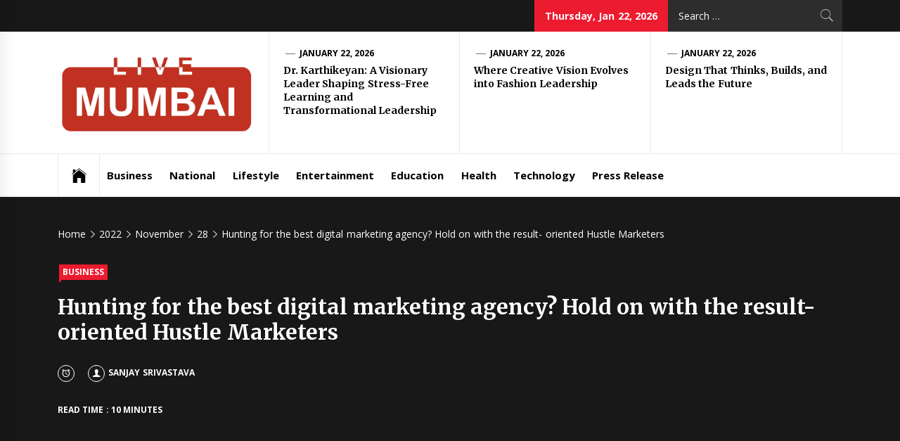

--- FILE ---
content_type: text/html; charset=UTF-8
request_url: https://livemumbai.in/index.php/2022/11/28/hunting-for-the-best-digital-marketing-agency-hold-on-with-the-result-oriented-hustle-marketers/
body_size: 16487
content:
<!DOCTYPE html>
<html lang="en-US">
<head>
    <meta charset="UTF-8">
    <meta name="viewport" content="width=device-width, initial-scale=1.0, maximum-scale=1.0, user-scalable=no" />
    <link rel="profile" href="http://gmpg.org/xfn/11">
    <link rel="pingback" href="https://livemumbai.in/xmlrpc.php">
    <title>Hunting for the best digital marketing agency? Hold on with the result- oriented Hustle Marketers &#8211; Live Mumbai</title>
        <style type="text/css">
                            .site #masthead .data-bg.header-middle a,
                .site #masthead .data-bg.header-middle,
                .site #masthead .data-bg.header-middle .site-branding,
                .site #masthead .data-bg.header-middle .site-branding .site-title a {
                    color: #fff;
                }

                        </style>

    <meta name='robots' content='max-image-preview:large' />
<link rel='dns-prefetch' href='//cdn.thememattic.com' />
<link rel='dns-prefetch' href='//fonts.googleapis.com' />
<link rel="alternate" type="application/rss+xml" title="Live Mumbai &raquo; Feed" href="https://livemumbai.in/index.php/feed/" />
<link rel="alternate" title="oEmbed (JSON)" type="application/json+oembed" href="https://livemumbai.in/index.php/wp-json/oembed/1.0/embed?url=https%3A%2F%2Flivemumbai.in%2Findex.php%2F2022%2F11%2F28%2Fhunting-for-the-best-digital-marketing-agency-hold-on-with-the-result-oriented-hustle-marketers%2F" />
<link rel="alternate" title="oEmbed (XML)" type="text/xml+oembed" href="https://livemumbai.in/index.php/wp-json/oembed/1.0/embed?url=https%3A%2F%2Flivemumbai.in%2Findex.php%2F2022%2F11%2F28%2Fhunting-for-the-best-digital-marketing-agency-hold-on-with-the-result-oriented-hustle-marketers%2F&#038;format=xml" />
<style id='wp-img-auto-sizes-contain-inline-css' type='text/css'>
img:is([sizes=auto i],[sizes^="auto," i]){contain-intrinsic-size:3000px 1500px}
/*# sourceURL=wp-img-auto-sizes-contain-inline-css */
</style>

<style id='wp-emoji-styles-inline-css' type='text/css'>

	img.wp-smiley, img.emoji {
		display: inline !important;
		border: none !important;
		box-shadow: none !important;
		height: 1em !important;
		width: 1em !important;
		margin: 0 0.07em !important;
		vertical-align: -0.1em !important;
		background: none !important;
		padding: 0 !important;
	}
/*# sourceURL=wp-emoji-styles-inline-css */
</style>
<link rel='stylesheet' id='wp-block-library-css' href='https://livemumbai.in/wp-includes/css/dist/block-library/style.min.css?ver=640f3f87ba670e112a2fcc76f6115ea1' type='text/css' media='all' />
<style id='wp-block-archives-inline-css' type='text/css'>
.wp-block-archives{box-sizing:border-box}.wp-block-archives-dropdown label{display:block}
/*# sourceURL=https://livemumbai.in/wp-includes/blocks/archives/style.min.css */
</style>
<style id='wp-block-categories-inline-css' type='text/css'>
.wp-block-categories{box-sizing:border-box}.wp-block-categories.alignleft{margin-right:2em}.wp-block-categories.alignright{margin-left:2em}.wp-block-categories.wp-block-categories-dropdown.aligncenter{text-align:center}.wp-block-categories .wp-block-categories__label{display:block;width:100%}
/*# sourceURL=https://livemumbai.in/wp-includes/blocks/categories/style.min.css */
</style>
<style id='wp-block-heading-inline-css' type='text/css'>
h1:where(.wp-block-heading).has-background,h2:where(.wp-block-heading).has-background,h3:where(.wp-block-heading).has-background,h4:where(.wp-block-heading).has-background,h5:where(.wp-block-heading).has-background,h6:where(.wp-block-heading).has-background{padding:1.25em 2.375em}h1.has-text-align-left[style*=writing-mode]:where([style*=vertical-lr]),h1.has-text-align-right[style*=writing-mode]:where([style*=vertical-rl]),h2.has-text-align-left[style*=writing-mode]:where([style*=vertical-lr]),h2.has-text-align-right[style*=writing-mode]:where([style*=vertical-rl]),h3.has-text-align-left[style*=writing-mode]:where([style*=vertical-lr]),h3.has-text-align-right[style*=writing-mode]:where([style*=vertical-rl]),h4.has-text-align-left[style*=writing-mode]:where([style*=vertical-lr]),h4.has-text-align-right[style*=writing-mode]:where([style*=vertical-rl]),h5.has-text-align-left[style*=writing-mode]:where([style*=vertical-lr]),h5.has-text-align-right[style*=writing-mode]:where([style*=vertical-rl]),h6.has-text-align-left[style*=writing-mode]:where([style*=vertical-lr]),h6.has-text-align-right[style*=writing-mode]:where([style*=vertical-rl]){rotate:180deg}
/*# sourceURL=https://livemumbai.in/wp-includes/blocks/heading/style.min.css */
</style>
<style id='wp-block-latest-comments-inline-css' type='text/css'>
ol.wp-block-latest-comments{box-sizing:border-box;margin-left:0}:where(.wp-block-latest-comments:not([style*=line-height] .wp-block-latest-comments__comment)){line-height:1.1}:where(.wp-block-latest-comments:not([style*=line-height] .wp-block-latest-comments__comment-excerpt p)){line-height:1.8}.has-dates :where(.wp-block-latest-comments:not([style*=line-height])),.has-excerpts :where(.wp-block-latest-comments:not([style*=line-height])){line-height:1.5}.wp-block-latest-comments .wp-block-latest-comments{padding-left:0}.wp-block-latest-comments__comment{list-style:none;margin-bottom:1em}.has-avatars .wp-block-latest-comments__comment{list-style:none;min-height:2.25em}.has-avatars .wp-block-latest-comments__comment .wp-block-latest-comments__comment-excerpt,.has-avatars .wp-block-latest-comments__comment .wp-block-latest-comments__comment-meta{margin-left:3.25em}.wp-block-latest-comments__comment-excerpt p{font-size:.875em;margin:.36em 0 1.4em}.wp-block-latest-comments__comment-date{display:block;font-size:.75em}.wp-block-latest-comments .avatar,.wp-block-latest-comments__comment-avatar{border-radius:1.5em;display:block;float:left;height:2.5em;margin-right:.75em;width:2.5em}.wp-block-latest-comments[class*=-font-size] a,.wp-block-latest-comments[style*=font-size] a{font-size:inherit}
/*# sourceURL=https://livemumbai.in/wp-includes/blocks/latest-comments/style.min.css */
</style>
<style id='wp-block-latest-posts-inline-css' type='text/css'>
.wp-block-latest-posts{box-sizing:border-box}.wp-block-latest-posts.alignleft{margin-right:2em}.wp-block-latest-posts.alignright{margin-left:2em}.wp-block-latest-posts.wp-block-latest-posts__list{list-style:none}.wp-block-latest-posts.wp-block-latest-posts__list li{clear:both;overflow-wrap:break-word}.wp-block-latest-posts.is-grid{display:flex;flex-wrap:wrap}.wp-block-latest-posts.is-grid li{margin:0 1.25em 1.25em 0;width:100%}@media (min-width:600px){.wp-block-latest-posts.columns-2 li{width:calc(50% - .625em)}.wp-block-latest-posts.columns-2 li:nth-child(2n){margin-right:0}.wp-block-latest-posts.columns-3 li{width:calc(33.33333% - .83333em)}.wp-block-latest-posts.columns-3 li:nth-child(3n){margin-right:0}.wp-block-latest-posts.columns-4 li{width:calc(25% - .9375em)}.wp-block-latest-posts.columns-4 li:nth-child(4n){margin-right:0}.wp-block-latest-posts.columns-5 li{width:calc(20% - 1em)}.wp-block-latest-posts.columns-5 li:nth-child(5n){margin-right:0}.wp-block-latest-posts.columns-6 li{width:calc(16.66667% - 1.04167em)}.wp-block-latest-posts.columns-6 li:nth-child(6n){margin-right:0}}:root :where(.wp-block-latest-posts.is-grid){padding:0}:root :where(.wp-block-latest-posts.wp-block-latest-posts__list){padding-left:0}.wp-block-latest-posts__post-author,.wp-block-latest-posts__post-date{display:block;font-size:.8125em}.wp-block-latest-posts__post-excerpt,.wp-block-latest-posts__post-full-content{margin-bottom:1em;margin-top:.5em}.wp-block-latest-posts__featured-image a{display:inline-block}.wp-block-latest-posts__featured-image img{height:auto;max-width:100%;width:auto}.wp-block-latest-posts__featured-image.alignleft{float:left;margin-right:1em}.wp-block-latest-posts__featured-image.alignright{float:right;margin-left:1em}.wp-block-latest-posts__featured-image.aligncenter{margin-bottom:1em;text-align:center}
/*# sourceURL=https://livemumbai.in/wp-includes/blocks/latest-posts/style.min.css */
</style>
<style id='wp-block-search-inline-css' type='text/css'>
.wp-block-search__button{margin-left:10px;word-break:normal}.wp-block-search__button.has-icon{line-height:0}.wp-block-search__button svg{height:1.25em;min-height:24px;min-width:24px;width:1.25em;fill:currentColor;vertical-align:text-bottom}:where(.wp-block-search__button){border:1px solid #ccc;padding:6px 10px}.wp-block-search__inside-wrapper{display:flex;flex:auto;flex-wrap:nowrap;max-width:100%}.wp-block-search__label{width:100%}.wp-block-search.wp-block-search__button-only .wp-block-search__button{box-sizing:border-box;display:flex;flex-shrink:0;justify-content:center;margin-left:0;max-width:100%}.wp-block-search.wp-block-search__button-only .wp-block-search__inside-wrapper{min-width:0!important;transition-property:width}.wp-block-search.wp-block-search__button-only .wp-block-search__input{flex-basis:100%;transition-duration:.3s}.wp-block-search.wp-block-search__button-only.wp-block-search__searchfield-hidden,.wp-block-search.wp-block-search__button-only.wp-block-search__searchfield-hidden .wp-block-search__inside-wrapper{overflow:hidden}.wp-block-search.wp-block-search__button-only.wp-block-search__searchfield-hidden .wp-block-search__input{border-left-width:0!important;border-right-width:0!important;flex-basis:0;flex-grow:0;margin:0;min-width:0!important;padding-left:0!important;padding-right:0!important;width:0!important}:where(.wp-block-search__input){appearance:none;border:1px solid #949494;flex-grow:1;font-family:inherit;font-size:inherit;font-style:inherit;font-weight:inherit;letter-spacing:inherit;line-height:inherit;margin-left:0;margin-right:0;min-width:3rem;padding:8px;text-decoration:unset!important;text-transform:inherit}:where(.wp-block-search__button-inside .wp-block-search__inside-wrapper){background-color:#fff;border:1px solid #949494;box-sizing:border-box;padding:4px}:where(.wp-block-search__button-inside .wp-block-search__inside-wrapper) .wp-block-search__input{border:none;border-radius:0;padding:0 4px}:where(.wp-block-search__button-inside .wp-block-search__inside-wrapper) .wp-block-search__input:focus{outline:none}:where(.wp-block-search__button-inside .wp-block-search__inside-wrapper) :where(.wp-block-search__button){padding:4px 8px}.wp-block-search.aligncenter .wp-block-search__inside-wrapper{margin:auto}.wp-block[data-align=right] .wp-block-search.wp-block-search__button-only .wp-block-search__inside-wrapper{float:right}
/*# sourceURL=https://livemumbai.in/wp-includes/blocks/search/style.min.css */
</style>
<style id='wp-block-group-inline-css' type='text/css'>
.wp-block-group{box-sizing:border-box}:where(.wp-block-group.wp-block-group-is-layout-constrained){position:relative}
/*# sourceURL=https://livemumbai.in/wp-includes/blocks/group/style.min.css */
</style>
<style id='global-styles-inline-css' type='text/css'>
:root{--wp--preset--aspect-ratio--square: 1;--wp--preset--aspect-ratio--4-3: 4/3;--wp--preset--aspect-ratio--3-4: 3/4;--wp--preset--aspect-ratio--3-2: 3/2;--wp--preset--aspect-ratio--2-3: 2/3;--wp--preset--aspect-ratio--16-9: 16/9;--wp--preset--aspect-ratio--9-16: 9/16;--wp--preset--color--black: #000000;--wp--preset--color--cyan-bluish-gray: #abb8c3;--wp--preset--color--white: #ffffff;--wp--preset--color--pale-pink: #f78da7;--wp--preset--color--vivid-red: #cf2e2e;--wp--preset--color--luminous-vivid-orange: #ff6900;--wp--preset--color--luminous-vivid-amber: #fcb900;--wp--preset--color--light-green-cyan: #7bdcb5;--wp--preset--color--vivid-green-cyan: #00d084;--wp--preset--color--pale-cyan-blue: #8ed1fc;--wp--preset--color--vivid-cyan-blue: #0693e3;--wp--preset--color--vivid-purple: #9b51e0;--wp--preset--gradient--vivid-cyan-blue-to-vivid-purple: linear-gradient(135deg,rgb(6,147,227) 0%,rgb(155,81,224) 100%);--wp--preset--gradient--light-green-cyan-to-vivid-green-cyan: linear-gradient(135deg,rgb(122,220,180) 0%,rgb(0,208,130) 100%);--wp--preset--gradient--luminous-vivid-amber-to-luminous-vivid-orange: linear-gradient(135deg,rgb(252,185,0) 0%,rgb(255,105,0) 100%);--wp--preset--gradient--luminous-vivid-orange-to-vivid-red: linear-gradient(135deg,rgb(255,105,0) 0%,rgb(207,46,46) 100%);--wp--preset--gradient--very-light-gray-to-cyan-bluish-gray: linear-gradient(135deg,rgb(238,238,238) 0%,rgb(169,184,195) 100%);--wp--preset--gradient--cool-to-warm-spectrum: linear-gradient(135deg,rgb(74,234,220) 0%,rgb(151,120,209) 20%,rgb(207,42,186) 40%,rgb(238,44,130) 60%,rgb(251,105,98) 80%,rgb(254,248,76) 100%);--wp--preset--gradient--blush-light-purple: linear-gradient(135deg,rgb(255,206,236) 0%,rgb(152,150,240) 100%);--wp--preset--gradient--blush-bordeaux: linear-gradient(135deg,rgb(254,205,165) 0%,rgb(254,45,45) 50%,rgb(107,0,62) 100%);--wp--preset--gradient--luminous-dusk: linear-gradient(135deg,rgb(255,203,112) 0%,rgb(199,81,192) 50%,rgb(65,88,208) 100%);--wp--preset--gradient--pale-ocean: linear-gradient(135deg,rgb(255,245,203) 0%,rgb(182,227,212) 50%,rgb(51,167,181) 100%);--wp--preset--gradient--electric-grass: linear-gradient(135deg,rgb(202,248,128) 0%,rgb(113,206,126) 100%);--wp--preset--gradient--midnight: linear-gradient(135deg,rgb(2,3,129) 0%,rgb(40,116,252) 100%);--wp--preset--font-size--small: 13px;--wp--preset--font-size--medium: 20px;--wp--preset--font-size--large: 36px;--wp--preset--font-size--x-large: 42px;--wp--preset--spacing--20: 0.44rem;--wp--preset--spacing--30: 0.67rem;--wp--preset--spacing--40: 1rem;--wp--preset--spacing--50: 1.5rem;--wp--preset--spacing--60: 2.25rem;--wp--preset--spacing--70: 3.38rem;--wp--preset--spacing--80: 5.06rem;--wp--preset--shadow--natural: 6px 6px 9px rgba(0, 0, 0, 0.2);--wp--preset--shadow--deep: 12px 12px 50px rgba(0, 0, 0, 0.4);--wp--preset--shadow--sharp: 6px 6px 0px rgba(0, 0, 0, 0.2);--wp--preset--shadow--outlined: 6px 6px 0px -3px rgb(255, 255, 255), 6px 6px rgb(0, 0, 0);--wp--preset--shadow--crisp: 6px 6px 0px rgb(0, 0, 0);}:where(.is-layout-flex){gap: 0.5em;}:where(.is-layout-grid){gap: 0.5em;}body .is-layout-flex{display: flex;}.is-layout-flex{flex-wrap: wrap;align-items: center;}.is-layout-flex > :is(*, div){margin: 0;}body .is-layout-grid{display: grid;}.is-layout-grid > :is(*, div){margin: 0;}:where(.wp-block-columns.is-layout-flex){gap: 2em;}:where(.wp-block-columns.is-layout-grid){gap: 2em;}:where(.wp-block-post-template.is-layout-flex){gap: 1.25em;}:where(.wp-block-post-template.is-layout-grid){gap: 1.25em;}.has-black-color{color: var(--wp--preset--color--black) !important;}.has-cyan-bluish-gray-color{color: var(--wp--preset--color--cyan-bluish-gray) !important;}.has-white-color{color: var(--wp--preset--color--white) !important;}.has-pale-pink-color{color: var(--wp--preset--color--pale-pink) !important;}.has-vivid-red-color{color: var(--wp--preset--color--vivid-red) !important;}.has-luminous-vivid-orange-color{color: var(--wp--preset--color--luminous-vivid-orange) !important;}.has-luminous-vivid-amber-color{color: var(--wp--preset--color--luminous-vivid-amber) !important;}.has-light-green-cyan-color{color: var(--wp--preset--color--light-green-cyan) !important;}.has-vivid-green-cyan-color{color: var(--wp--preset--color--vivid-green-cyan) !important;}.has-pale-cyan-blue-color{color: var(--wp--preset--color--pale-cyan-blue) !important;}.has-vivid-cyan-blue-color{color: var(--wp--preset--color--vivid-cyan-blue) !important;}.has-vivid-purple-color{color: var(--wp--preset--color--vivid-purple) !important;}.has-black-background-color{background-color: var(--wp--preset--color--black) !important;}.has-cyan-bluish-gray-background-color{background-color: var(--wp--preset--color--cyan-bluish-gray) !important;}.has-white-background-color{background-color: var(--wp--preset--color--white) !important;}.has-pale-pink-background-color{background-color: var(--wp--preset--color--pale-pink) !important;}.has-vivid-red-background-color{background-color: var(--wp--preset--color--vivid-red) !important;}.has-luminous-vivid-orange-background-color{background-color: var(--wp--preset--color--luminous-vivid-orange) !important;}.has-luminous-vivid-amber-background-color{background-color: var(--wp--preset--color--luminous-vivid-amber) !important;}.has-light-green-cyan-background-color{background-color: var(--wp--preset--color--light-green-cyan) !important;}.has-vivid-green-cyan-background-color{background-color: var(--wp--preset--color--vivid-green-cyan) !important;}.has-pale-cyan-blue-background-color{background-color: var(--wp--preset--color--pale-cyan-blue) !important;}.has-vivid-cyan-blue-background-color{background-color: var(--wp--preset--color--vivid-cyan-blue) !important;}.has-vivid-purple-background-color{background-color: var(--wp--preset--color--vivid-purple) !important;}.has-black-border-color{border-color: var(--wp--preset--color--black) !important;}.has-cyan-bluish-gray-border-color{border-color: var(--wp--preset--color--cyan-bluish-gray) !important;}.has-white-border-color{border-color: var(--wp--preset--color--white) !important;}.has-pale-pink-border-color{border-color: var(--wp--preset--color--pale-pink) !important;}.has-vivid-red-border-color{border-color: var(--wp--preset--color--vivid-red) !important;}.has-luminous-vivid-orange-border-color{border-color: var(--wp--preset--color--luminous-vivid-orange) !important;}.has-luminous-vivid-amber-border-color{border-color: var(--wp--preset--color--luminous-vivid-amber) !important;}.has-light-green-cyan-border-color{border-color: var(--wp--preset--color--light-green-cyan) !important;}.has-vivid-green-cyan-border-color{border-color: var(--wp--preset--color--vivid-green-cyan) !important;}.has-pale-cyan-blue-border-color{border-color: var(--wp--preset--color--pale-cyan-blue) !important;}.has-vivid-cyan-blue-border-color{border-color: var(--wp--preset--color--vivid-cyan-blue) !important;}.has-vivid-purple-border-color{border-color: var(--wp--preset--color--vivid-purple) !important;}.has-vivid-cyan-blue-to-vivid-purple-gradient-background{background: var(--wp--preset--gradient--vivid-cyan-blue-to-vivid-purple) !important;}.has-light-green-cyan-to-vivid-green-cyan-gradient-background{background: var(--wp--preset--gradient--light-green-cyan-to-vivid-green-cyan) !important;}.has-luminous-vivid-amber-to-luminous-vivid-orange-gradient-background{background: var(--wp--preset--gradient--luminous-vivid-amber-to-luminous-vivid-orange) !important;}.has-luminous-vivid-orange-to-vivid-red-gradient-background{background: var(--wp--preset--gradient--luminous-vivid-orange-to-vivid-red) !important;}.has-very-light-gray-to-cyan-bluish-gray-gradient-background{background: var(--wp--preset--gradient--very-light-gray-to-cyan-bluish-gray) !important;}.has-cool-to-warm-spectrum-gradient-background{background: var(--wp--preset--gradient--cool-to-warm-spectrum) !important;}.has-blush-light-purple-gradient-background{background: var(--wp--preset--gradient--blush-light-purple) !important;}.has-blush-bordeaux-gradient-background{background: var(--wp--preset--gradient--blush-bordeaux) !important;}.has-luminous-dusk-gradient-background{background: var(--wp--preset--gradient--luminous-dusk) !important;}.has-pale-ocean-gradient-background{background: var(--wp--preset--gradient--pale-ocean) !important;}.has-electric-grass-gradient-background{background: var(--wp--preset--gradient--electric-grass) !important;}.has-midnight-gradient-background{background: var(--wp--preset--gradient--midnight) !important;}.has-small-font-size{font-size: var(--wp--preset--font-size--small) !important;}.has-medium-font-size{font-size: var(--wp--preset--font-size--medium) !important;}.has-large-font-size{font-size: var(--wp--preset--font-size--large) !important;}.has-x-large-font-size{font-size: var(--wp--preset--font-size--x-large) !important;}
/*# sourceURL=global-styles-inline-css */
</style>

<style id='classic-theme-styles-inline-css' type='text/css'>
/*! This file is auto-generated */
.wp-block-button__link{color:#fff;background-color:#32373c;border-radius:9999px;box-shadow:none;text-decoration:none;padding:calc(.667em + 2px) calc(1.333em + 2px);font-size:1.125em}.wp-block-file__button{background:#32373c;color:#fff;text-decoration:none}
/*# sourceURL=/wp-includes/css/classic-themes.min.css */
</style>
<link rel='stylesheet' id='jquery-slick-css' href='https://livemumbai.in/wp-content/themes/news-base/assets/libraries/slick/css/slick.min.css?ver=640f3f87ba670e112a2fcc76f6115ea1' type='text/css' media='all' />
<link rel='stylesheet' id='ionicons-css' href='https://livemumbai.in/wp-content/themes/news-base/assets/libraries/ionicons/css/ionicons.min.css?ver=640f3f87ba670e112a2fcc76f6115ea1' type='text/css' media='all' />
<link rel='stylesheet' id='bootstrap-css' href='https://livemumbai.in/wp-content/themes/news-base/assets/libraries/bootstrap/css/bootstrap.min.css?ver=5.0.2' type='text/css' media='all' />
<link rel='stylesheet' id='sidr-nav-css' href='https://livemumbai.in/wp-content/themes/news-base/assets/libraries/sidr/css/jquery.sidr.css?ver=640f3f87ba670e112a2fcc76f6115ea1' type='text/css' media='all' />
<link rel='stylesheet' id='magnific-popup-css' href='https://livemumbai.in/wp-content/themes/news-base/assets/libraries/magnific-popup/magnific-popup.css?ver=640f3f87ba670e112a2fcc76f6115ea1' type='text/css' media='all' />
<link rel='stylesheet' id='news-base-style-css' href='https://livemumbai.in/wp-content/themes/news-base/style.css?ver=1.1.7' type='text/css' media='all' />
<link rel='stylesheet' id='news-base-google-fonts-css' href='//fonts.googleapis.com/css?family=Open%20Sans:400,400i,600,600i,700,700i|Merriweather:300,300i,400,400i,700,700i|Libre%20Franklin:400,400i,600,600i,700,700i&#038;subset=latin,latin-ext' type='text/css' media='all' />
<script type="text/javascript" src="https://livemumbai.in/wp-includes/js/jquery/jquery.min.js?ver=3.7.1" id="jquery-core-js"></script>
<script type="text/javascript" src="https://livemumbai.in/wp-includes/js/jquery/jquery-migrate.min.js?ver=3.4.1" id="jquery-migrate-js"></script>
<link rel="https://api.w.org/" href="https://livemumbai.in/index.php/wp-json/" /><link rel="alternate" title="JSON" type="application/json" href="https://livemumbai.in/index.php/wp-json/wp/v2/posts/13566" /><link rel="EditURI" type="application/rsd+xml" title="RSD" href="https://livemumbai.in/xmlrpc.php?rsd" />

<link rel="canonical" href="https://livemumbai.in/index.php/2022/11/28/hunting-for-the-best-digital-marketing-agency-hold-on-with-the-result-oriented-hustle-marketers/" />
<link rel='shortlink' href='https://livemumbai.in/?p=13566' />
		<!-- Custom Logo: hide header text -->
		<style id="custom-logo-css" type="text/css">
			.site-title, .site-description {
				position: absolute;
				clip-path: inset(50%);
			}
		</style>
		<link rel="icon" href="https://livemumbai.in/wp-content/uploads/2023/06/cropped-livemumbai-32x32.png" sizes="32x32" />
<link rel="icon" href="https://livemumbai.in/wp-content/uploads/2023/06/cropped-livemumbai-192x192.png" sizes="192x192" />
<link rel="apple-touch-icon" href="https://livemumbai.in/wp-content/uploads/2023/06/cropped-livemumbai-180x180.png" />
<meta name="msapplication-TileImage" content="https://livemumbai.in/wp-content/uploads/2023/06/cropped-livemumbai-270x270.png" />
</head>

<body class="wp-singular post-template-default single single-post postid-13566 single-format-standard wp-custom-logo wp-theme-news-base right-sidebar ">

<div id="page"
     class="site full-screen-layout">
    <a class="skip-link screen-reader-text" href="#main">Skip to content</a>
    <header id="masthead" class="site-header" role="banner">
                            <div class="top-bar">
                <div class="container">
				 <div class="d-flex">
                                                                                                    <div class="top-bar-items pull-right ms-auto d-none  d-md-block">
                                                                            <div class="right-items">
                                <div class="news-base-date">
                                    Thursday, Jan 22, 2026                                </div>
                            </div>
                                                                                                    <div class="right-items">
                                <div class="icon-search">
                                    <form role="search" method="get" class="search-form" action="https://livemumbai.in/">
				<label>
					<span class="screen-reader-text">Search for:</span>
					<input type="search" class="search-field" placeholder="Search &hellip;" value="" name="s" />
				</label>
				<input type="submit" class="search-submit" value="Search" />
			</form>                                </div>
                            </div>
                                            </div>
					</div>
                </div>
            </div>
                <div class="header-middle " data-background="">
            <div class="container">
                <div class="row-flex">
                    <div class="topbar-left">
                        <div class="site-branding">
                            <a href="https://livemumbai.in/" class="custom-logo-link" rel="home"><img width="2058" height="979" src="https://livemumbai.in/wp-content/uploads/2023/06/livemumbai.png" class="custom-logo" alt="Live Mumbai" decoding="async" fetchpriority="high" srcset="https://livemumbai.in/wp-content/uploads/2023/06/livemumbai.png 2058w, https://livemumbai.in/wp-content/uploads/2023/06/livemumbai-300x143.png 300w, https://livemumbai.in/wp-content/uploads/2023/06/livemumbai-1024x487.png 1024w, https://livemumbai.in/wp-content/uploads/2023/06/livemumbai-768x365.png 768w, https://livemumbai.in/wp-content/uploads/2023/06/livemumbai-1536x731.png 1536w, https://livemumbai.in/wp-content/uploads/2023/06/livemumbai-2048x974.png 2048w" sizes="(max-width: 2058px) 100vw, 2058px" /></a>                            <span class="site-title">
                                <a href="https://livemumbai.in/" rel="home">
                                    Live Mumbai                                </a>
                            </span>
                                                    </div>
                    </div>

                                            <div class="topbar-right d-none  d-md-block">
                            <div class="tm-exclusive">
                                                                        <div class="exclusive-items">
                                            <figure class="tm-article-item">
                                                <figcaption class="figcaption-2">
                                                    <div class="item-metadata item-metadata-1 posted-on">
                                                                                                                <a href="https://livemumbai.in/index.php/2026/01/22/">
                                                            January 22, 2026                                                        </a>
                                                    </div>
                                                    <h3 class="item-title item-title-small">
                                                        <a href="https://livemumbai.in/index.php/2026/01/22/dr-karthikeyan-a-visionary-leader-shaping-stress-free-learning-and-transformational-leadership/">Dr. Karthikeyan: A Visionary Leader Shaping Stress-Free Learning and Transformational Leadership</a>
                                                    </h3>
                                                </figcaption>
                                            </figure>
                                        </div>
                                                                            <div class="exclusive-items">
                                            <figure class="tm-article-item">
                                                <figcaption class="figcaption-2">
                                                    <div class="item-metadata item-metadata-1 posted-on">
                                                                                                                <a href="https://livemumbai.in/index.php/2026/01/22/">
                                                            January 22, 2026                                                        </a>
                                                    </div>
                                                    <h3 class="item-title item-title-small">
                                                        <a href="https://livemumbai.in/index.php/2026/01/22/where-creative-vision-evolves-into-fashion-leadership/">Where Creative Vision Evolves into Fashion Leadership</a>
                                                    </h3>
                                                </figcaption>
                                            </figure>
                                        </div>
                                                                            <div class="exclusive-items">
                                            <figure class="tm-article-item">
                                                <figcaption class="figcaption-2">
                                                    <div class="item-metadata item-metadata-1 posted-on">
                                                                                                                <a href="https://livemumbai.in/index.php/2026/01/22/">
                                                            January 22, 2026                                                        </a>
                                                    </div>
                                                    <h3 class="item-title item-title-small">
                                                        <a href="https://livemumbai.in/index.php/2026/01/22/design-that-thinks-builds-and-leads-the-future/">Design That Thinks, Builds, and Leads the Future</a>
                                                    </h3>
                                                </figcaption>
                                            </figure>
                                        </div>
                                                                </div>
                        </div>

                    

                </div>
            </div>
        </div>

        <div class="navigation-bar">
            <div class="container">
                <nav class="main-navigation" role="navigation">

                    <span class="toggle-menu" aria-controls="primary-menu" aria-expanded="false" tabindex="0">
                         <span class="screen-reader-text">
                            Primary Menu                        </span>
                        <i class="ham"></i>
                    </span>

                    <div class="menu"><ul id="primary-menu" class="menu"><li class="base-address"><a href=https://livemumbai.in><span class="ion-ios-home"></span></a></li><li id="menu-item-10428" class="menu-item menu-item-type-taxonomy menu-item-object-category current-post-ancestor current-menu-parent current-post-parent menu-item-10428"><a href="https://livemumbai.in/index.php/category/business/">Business</a></li>
<li id="menu-item-10429" class="menu-item menu-item-type-taxonomy menu-item-object-category menu-item-10429"><a href="https://livemumbai.in/index.php/category/national/">National</a></li>
<li id="menu-item-10430" class="menu-item menu-item-type-taxonomy menu-item-object-category menu-item-10430"><a href="https://livemumbai.in/index.php/category/lifestyle/">Lifestyle</a></li>
<li id="menu-item-10431" class="menu-item menu-item-type-taxonomy menu-item-object-category menu-item-10431"><a href="https://livemumbai.in/index.php/category/entertainment/">Entertainment</a></li>
<li id="menu-item-10432" class="menu-item menu-item-type-taxonomy menu-item-object-category menu-item-10432"><a href="https://livemumbai.in/index.php/category/education/">Education</a></li>
<li id="menu-item-10433" class="menu-item menu-item-type-taxonomy menu-item-object-category menu-item-10433"><a href="https://livemumbai.in/index.php/category/health/">Health</a></li>
<li id="menu-item-10434" class="menu-item menu-item-type-taxonomy menu-item-object-category menu-item-10434"><a href="https://livemumbai.in/index.php/category/technology/">Technology</a></li>
<li id="menu-item-10427" class="menu-item menu-item-type-taxonomy menu-item-object-category menu-item-10427"><a href="https://livemumbai.in/index.php/category/press-release/">Press Release</a></li>
</ul></div>
                                    </nav>
            </div>
        </div>
    </header>

    


            <div class="inner-banner">
            <div class="container">
                <div class="row">
                    <div class="col-md-12">

                                                    <div class="breadcrumb-wrapper">
                                <div role="navigation" aria-label="Breadcrumbs" class="breadcrumb-trail breadcrumbs" itemprop="breadcrumb"><ul class="trail-items" itemscope itemtype="http://schema.org/BreadcrumbList"><meta name="numberOfItems" content="5" /><meta name="itemListOrder" content="Ascending" /><li itemprop="itemListElement" itemscope itemtype="http://schema.org/ListItem" class="trail-item trail-begin"><a href="https://livemumbai.in/" rel="home" itemprop="item"><span itemprop="name">Home</span></a><meta itemprop="position" content="1" /></li><li itemprop="itemListElement" itemscope itemtype="http://schema.org/ListItem" class="trail-item"><a href="https://livemumbai.in/index.php/2022/" itemprop="item"><span itemprop="name">2022</span></a><meta itemprop="position" content="2" /></li><li itemprop="itemListElement" itemscope itemtype="http://schema.org/ListItem" class="trail-item"><a href="https://livemumbai.in/index.php/2022/11/" itemprop="item"><span itemprop="name">November</span></a><meta itemprop="position" content="3" /></li><li itemprop="itemListElement" itemscope itemtype="http://schema.org/ListItem" class="trail-item"><a href="https://livemumbai.in/index.php/2022/11/28/" itemprop="item"><span itemprop="name">28</span></a><meta itemprop="position" content="4" /></li><li itemprop="itemListElement" itemscope itemtype="http://schema.org/ListItem" class="trail-item trail-end"><a href="https://livemumbai.in/index.php/2022/11/28/hunting-for-the-best-digital-marketing-agency-hold-on-with-the-result-oriented-hustle-marketers/" itemprop="item"><span itemprop="name">Hunting for the best digital marketing agency? Hold on with the result- oriented Hustle Marketers</span></a><meta itemprop="position" content="5" /></li></ul></div>                            </div>
                                                    <div class="single-category">
                                <div class="item-metadata categories-list"> <a href="https://livemumbai.in/index.php/category/business/" rel="category tag">Business</a></div>                            </div>
                            <h1 class="entry-title">Hunting for the best digital marketing agency? Hold on with the result- oriented Hustle Marketers</h1>                                                            <div class="item-metadata-group">
                                    <div class="item-metadata posted-on"><a href="https://livemumbai.in/index.php/2022/11/28/" rel="bookmark"><span class="tmicon-meta ion-android-alarm-clock"></span> <time class="entry-date published updated" datetime="2022-11-28T05:53:28+05:30">November 28, 2022</time></a></div>                                    <div class="item-metadata byline"> <a class="url fn n" href="https://livemumbai.in/index.php/author/livemumbai/"><span class="tmicon-meta ion-person"></span>Sanjay Srivastava</a></div>                                </div>
                                                        
                            
                            <div class='item-metadata read-time'><span>Read Time : 10 Minutes</span></div>                            
                                            </div>
                </div>
            </div>
        </div>

                <div id="content" class="site-content">
            <div id="content-container">
                <div class="container">
    
    <div id="primary" class="content-area">
        <div class="theiaStickySidebar">
            <main id="main" class="site-main" role="main">

                
<article id="post-13566" class="post-13566 post type-post status-publish format-standard hentry category-business tag-business">
    
        <div class="entry-content">
            <div class="dsprime"><img decoding="async" width="640" height="427" src="https://pnn.digital/wp-content/uploads/2022/11/NW-18.jpg" class="attachment-large size-large wp-post-image" alt="" loading="lazy" style="margin-bottom: 10px" /></div>
<p><strong>November 28</strong>: A digital agency with the greatest thrives of digitization to catch hold of the potential customer reach, is the goal of every growing business nowadays.&nbsp;<strong>Hustle Marketers</strong>&nbsp;assist your organization&#8217;s growth with its result-oriented online marketing services. The efficient team of hustle marketers strategize, channelize and execute the required plan, helping your business accelerate with the overall ROI.</p>
<p>Mr. Ishant Sharma, the owner of&nbsp;<strong>Hustle Marketers</strong>&nbsp;is a B.Tech graduate (mechanical) and with his dedicated and innovative approach along with team efforts, taking digital marketing to the next level. From Studying Btech in mechanical his carrier shifted to Digital Marketing in founding and scaling multiple successful eCommerce brands.</p>
<p>Mr. Ishant has helped 200+ Clients in making their businesses increase their revenue 6 times and making the clients Business giant through Google, Facebook, and other Digital Platforms.</p>
<p>After gaining 5 years of experience working under many digital marketing agencies, he decided to work as a full-time freelancer in 2021. His hard work is reflected in the short duration of impressive achievement of fetching more than 50 pieces of feedback from worthy customers and 6 to 7 testimonials as well. These testimonials are of bigger sharks in the markets, who are excited to know the innovative technics that help them to support businesses.</p>
<p>He got a click via the testimonials from those digital agencies to initiate his own&nbsp;<a href="http://www.hustlemarketers.com/" target="_blank" rel="nofollow noopener">Digital Marketing Agency</a>&nbsp;and that became a support system for businesses with his Digital expertized skillset of hustling of the last five years. Here the&nbsp;<strong>Hustle Marketers</strong>&nbsp;came into existence with a boost.&nbsp;</p>
<p>Hustle marketers services embrace diversified sections for the businesses such as :</p>
<p>●&nbsp;&nbsp;&nbsp;&nbsp;&nbsp;&nbsp; Focusing on highly effective campaigns that will merge your cream layer of traffic with the grounded data to drive ROI.</p>
<p>●&nbsp;&nbsp;&nbsp;&nbsp;&nbsp;&nbsp; SEO support for your business to stand beside your competitors with the top search ethics.</p>
<p>●&nbsp;&nbsp;&nbsp;&nbsp;&nbsp;&nbsp; The impressive and appealing content required to make you different from the crowd.</p>
<p>●&nbsp;&nbsp;&nbsp;&nbsp;&nbsp;&nbsp; Get your virtual presence with a digital identity of your exploring business via the virtual shops.</p>
<p>Why Hustle Marketers? If you have the zeal to amplify your website traffic, Hustle marketers can support you with the leads, traffic and sales enclosed techniques and also with the effective implementation procedure for the best result. Businesses can get their digital presence increased with the growing traffic of their websites.</p>
<p>Your business can reach out to peak with every passing moment with the end-to-end experience of different services that the genuine digital marketing agency provides here. The highly qualified professionals work together to serve you the best for your business. So, whether it is eCommerce, SEO, social media management, web designing, or any other digital services your business requires, Hustle Marketers are ready to give the best out of all.</p>
<p>If you have any objection to this press release content, kindly contact pr.error.rectification@gmail.com to notify us. We will respond and rectify the situation in the next 24 hours.</p>
                    </div><!-- .entry-content -->
        <footer class="entry-footer">
            <div class="mb-footer-tags">
                <span class="tags-links item-metadata categories-list">Tagged in :<span class="categories-list"> <a href="https://livemumbai.in/index.php/tag/business/" rel="tag">business</a></span></span>            </div>
        </footer><!-- .entry-footer -->
    </article><!-- #post-## -->
                        <section id="related-articles" class="page-section">
                                                            <header class="related-header">
                                    <h2 class="section-title section-title-2">
                                        Related Articles                                    </h2>
                                </header>
                                                            <div class="entry-content">
                                <div class="row row-sm">
                                                                            <div class="col-sm-4">
                                            <figure class="tm-article-item">
                                                                                                <figcaption class="figcaption-1">
                                                    <div class="item-metadata item-metadata-1 posted-on">
                                                                                                                <a href="https://livemumbai.in/index.php/2022/11/18/">
                                                            November 18, 2022                                                        </a>
                                                    </div>
                                                    <h3 class="item-title item-title-medium">
                                                        <a href="https://livemumbai.in/index.php/2022/11/18/monster-media-founder-harsh-sharma-is-creating-a-buzz-in-the-digital-marketing-industry/">Monster Media Founder Harsh Sharma is creating a Buzz in the Digital Marketing Industry</a>
                                                    </h3>
                                                </figcaption>
                                            </figure>
                                        </div>
                                                                            <div class="col-sm-4">
                                            <figure class="tm-article-item">
                                                                                                                                                        <a href="https://livemumbai.in/index.php/2024/10/14/freshara-agro-exports-limited-ipo-opens-on-october-17-2024/">
                                                        <span class="data-bg data-bg-3" data-background="https://livemumbai.in/wp-content/uploads/2024/10/image-8.jpg">
                                                                                                                    </span>
                                                    </a>
                                                                                                <figcaption class="figcaption-1">
                                                    <div class="item-metadata item-metadata-1 posted-on">
                                                                                                                <a href="https://livemumbai.in/index.php/2024/10/14/">
                                                            October 14, 2024                                                        </a>
                                                    </div>
                                                    <h3 class="item-title item-title-medium">
                                                        <a href="https://livemumbai.in/index.php/2024/10/14/freshara-agro-exports-limited-ipo-opens-on-october-17-2024/">Freshara Agro Exports Limited IPO Opens on October 17, 2024</a>
                                                    </h3>
                                                </figcaption>
                                            </figure>
                                        </div>
                                                                            <div class="col-sm-4">
                                            <figure class="tm-article-item">
                                                                                                                                                        <a href="https://livemumbai.in/index.php/2025/12/23/repos-energy-earns-spot-among-ciis-top-25-for-excellence-in-women-in-stem/">
                                                        <span class="data-bg data-bg-3" data-background="https://livemumbai.in/wp-content/uploads/2025/12/PNN-33.jpg">
                                                                                                                    </span>
                                                    </a>
                                                                                                <figcaption class="figcaption-1">
                                                    <div class="item-metadata item-metadata-1 posted-on">
                                                                                                                <a href="https://livemumbai.in/index.php/2025/12/23/">
                                                            December 23, 2025                                                        </a>
                                                    </div>
                                                    <h3 class="item-title item-title-medium">
                                                        <a href="https://livemumbai.in/index.php/2025/12/23/repos-energy-earns-spot-among-ciis-top-25-for-excellence-in-women-in-stem/">Repos Energy earns spot among CII’s Top 25 for excellence in Women in STEM</a>
                                                    </h3>
                                                </figcaption>
                                            </figure>
                                        </div>
                                                                    </div>
                            </div>
                        </section>
                    
	<nav class="navigation post-navigation" aria-label="Posts">
		<h2 class="screen-reader-text">Post navigation</h2>
		<div class="nav-links"><div class="nav-previous"><a href="https://livemumbai.in/index.php/2022/11/26/yes-world-token-now-supports-8-trading-pairs-also-available-on-pancakeswap/" rel="prev"><span class="meta-nav" aria-hidden="true">Previous</span> <span class="screen-reader-text">Previous post:</span> <span class="post-title">YES WORLD Token now supports 8 Trading Pairs, Also Available on PancakeSwap</span></a></div><div class="nav-next"><a href="https://livemumbai.in/index.php/2022/11/28/top-ten-best-neurosurgeons-and-spine-surgeons-in-india-2022-edition/" rel="next"><span class="meta-nav" aria-hidden="true">Next</span> <span class="screen-reader-text">Next post:</span> <span class="post-title">Top Ten Best Neurosurgeons And Spine Surgeons In India – 2022 Edition</span></a></div></div>
	</nav>
            </main><!-- #main -->
        </div>
    </div><!-- #primary -->


<aside id="secondary" class="widget-area" role="complementary">
	<div class="theiaStickySidebar">
    	<div id="block-2" class="widget widget_block widget_search"><form role="search" method="get" action="https://livemumbai.in/" class="wp-block-search__button-outside wp-block-search__text-button wp-block-search"    ><label class="wp-block-search__label" for="wp-block-search__input-1" >Search</label><div class="wp-block-search__inside-wrapper" ><input class="wp-block-search__input" id="wp-block-search__input-1" placeholder="" value="" type="search" name="s" required /><button aria-label="Search" class="wp-block-search__button wp-element-button" type="submit" >Search</button></div></form></div><div id="block-3" class="widget widget_block"><div class="wp-block-group"><div class="wp-block-group__inner-container is-layout-flow wp-block-group-is-layout-flow"><h2 class="wp-block-heading">Recent Posts</h2><ul class="wp-block-latest-posts__list wp-block-latest-posts"><li><a class="wp-block-latest-posts__post-title" href="https://livemumbai.in/index.php/2026/01/22/dr-karthikeyan-a-visionary-leader-shaping-stress-free-learning-and-transformational-leadership/">Dr. Karthikeyan: A Visionary Leader Shaping Stress-Free Learning and Transformational Leadership</a></li>
<li><a class="wp-block-latest-posts__post-title" href="https://livemumbai.in/index.php/2026/01/22/where-creative-vision-evolves-into-fashion-leadership/">Where Creative Vision Evolves into Fashion Leadership</a></li>
<li><a class="wp-block-latest-posts__post-title" href="https://livemumbai.in/index.php/2026/01/22/design-that-thinks-builds-and-leads-the-future/">Design That Thinks, Builds, and Leads the Future</a></li>
<li><a class="wp-block-latest-posts__post-title" href="https://livemumbai.in/index.php/2026/01/22/designing-experiences-that-decide-what-the-world-feels-next/">Designing Experiences That Decide What the World Feels Next</a></li>
<li><a class="wp-block-latest-posts__post-title" href="https://livemumbai.in/index.php/2026/01/22/designing-meaning-in-a-digital-world-begins-with-one-informed-choice/">Designing Meaning in a Digital World Begins with One Informed Choice</a></li>
</ul></div></div></div><div id="block-4" class="widget widget_block"><div class="wp-block-group"><div class="wp-block-group__inner-container is-layout-flow wp-block-group-is-layout-flow"><h2 class="wp-block-heading">Recent Comments</h2><div class="no-comments wp-block-latest-comments">No comments to show.</div></div></div></div><div id="block-5" class="widget widget_block"><div class="wp-block-group"><div class="wp-block-group__inner-container is-layout-flow wp-block-group-is-layout-flow"><h2 class="wp-block-heading">Archives</h2><ul class="wp-block-archives-list wp-block-archives">	<li><a href='https://livemumbai.in/index.php/2026/01/'>January 2026</a></li>
	<li><a href='https://livemumbai.in/index.php/2025/12/'>December 2025</a></li>
	<li><a href='https://livemumbai.in/index.php/2025/11/'>November 2025</a></li>
	<li><a href='https://livemumbai.in/index.php/2025/10/'>October 2025</a></li>
	<li><a href='https://livemumbai.in/index.php/2025/09/'>September 2025</a></li>
	<li><a href='https://livemumbai.in/index.php/2025/08/'>August 2025</a></li>
	<li><a href='https://livemumbai.in/index.php/2025/07/'>July 2025</a></li>
	<li><a href='https://livemumbai.in/index.php/2025/06/'>June 2025</a></li>
	<li><a href='https://livemumbai.in/index.php/2025/05/'>May 2025</a></li>
	<li><a href='https://livemumbai.in/index.php/2025/04/'>April 2025</a></li>
	<li><a href='https://livemumbai.in/index.php/2025/03/'>March 2025</a></li>
	<li><a href='https://livemumbai.in/index.php/2025/02/'>February 2025</a></li>
	<li><a href='https://livemumbai.in/index.php/2025/01/'>January 2025</a></li>
	<li><a href='https://livemumbai.in/index.php/2024/12/'>December 2024</a></li>
	<li><a href='https://livemumbai.in/index.php/2024/11/'>November 2024</a></li>
	<li><a href='https://livemumbai.in/index.php/2024/10/'>October 2024</a></li>
	<li><a href='https://livemumbai.in/index.php/2024/09/'>September 2024</a></li>
	<li><a href='https://livemumbai.in/index.php/2024/08/'>August 2024</a></li>
	<li><a href='https://livemumbai.in/index.php/2024/07/'>July 2024</a></li>
	<li><a href='https://livemumbai.in/index.php/2024/06/'>June 2024</a></li>
	<li><a href='https://livemumbai.in/index.php/2024/05/'>May 2024</a></li>
	<li><a href='https://livemumbai.in/index.php/2024/04/'>April 2024</a></li>
	<li><a href='https://livemumbai.in/index.php/2024/03/'>March 2024</a></li>
	<li><a href='https://livemumbai.in/index.php/2024/02/'>February 2024</a></li>
	<li><a href='https://livemumbai.in/index.php/2024/01/'>January 2024</a></li>
	<li><a href='https://livemumbai.in/index.php/2023/12/'>December 2023</a></li>
	<li><a href='https://livemumbai.in/index.php/2023/11/'>November 2023</a></li>
	<li><a href='https://livemumbai.in/index.php/2023/10/'>October 2023</a></li>
	<li><a href='https://livemumbai.in/index.php/2023/09/'>September 2023</a></li>
	<li><a href='https://livemumbai.in/index.php/2023/08/'>August 2023</a></li>
	<li><a href='https://livemumbai.in/index.php/2023/07/'>July 2023</a></li>
	<li><a href='https://livemumbai.in/index.php/2023/06/'>June 2023</a></li>
	<li><a href='https://livemumbai.in/index.php/2023/05/'>May 2023</a></li>
	<li><a href='https://livemumbai.in/index.php/2023/04/'>April 2023</a></li>
	<li><a href='https://livemumbai.in/index.php/2023/03/'>March 2023</a></li>
	<li><a href='https://livemumbai.in/index.php/2023/02/'>February 2023</a></li>
	<li><a href='https://livemumbai.in/index.php/2023/01/'>January 2023</a></li>
	<li><a href='https://livemumbai.in/index.php/2022/12/'>December 2022</a></li>
	<li><a href='https://livemumbai.in/index.php/2022/11/'>November 2022</a></li>
	<li><a href='https://livemumbai.in/index.php/2022/10/'>October 2022</a></li>
	<li><a href='https://livemumbai.in/index.php/2022/09/'>September 2022</a></li>
	<li><a href='https://livemumbai.in/index.php/2022/08/'>August 2022</a></li>
	<li><a href='https://livemumbai.in/index.php/2022/07/'>July 2022</a></li>
	<li><a href='https://livemumbai.in/index.php/2022/06/'>June 2022</a></li>
	<li><a href='https://livemumbai.in/index.php/2022/05/'>May 2022</a></li>
	<li><a href='https://livemumbai.in/index.php/2022/04/'>April 2022</a></li>
	<li><a href='https://livemumbai.in/index.php/2022/03/'>March 2022</a></li>
	<li><a href='https://livemumbai.in/index.php/2022/02/'>February 2022</a></li>
	<li><a href='https://livemumbai.in/index.php/2022/01/'>January 2022</a></li>
	<li><a href='https://livemumbai.in/index.php/2021/12/'>December 2021</a></li>
	<li><a href='https://livemumbai.in/index.php/2021/11/'>November 2021</a></li>
	<li><a href='https://livemumbai.in/index.php/2021/10/'>October 2021</a></li>
	<li><a href='https://livemumbai.in/index.php/2020/03/'>March 2020</a></li>
	<li><a href='https://livemumbai.in/index.php/2020/02/'>February 2020</a></li>
	<li><a href='https://livemumbai.in/index.php/2020/01/'>January 2020</a></li>
</ul></div></div></div><div id="block-6" class="widget widget_block"><div class="wp-block-group"><div class="wp-block-group__inner-container is-layout-flow wp-block-group-is-layout-flow"><h2 class="wp-block-heading">Categories</h2><ul class="wp-block-categories-list wp-block-categories">	<li class="cat-item cat-item-2"><a href="https://livemumbai.in/index.php/category/business/">Business</a>
</li>
	<li class="cat-item cat-item-27"><a href="https://livemumbai.in/index.php/category/education/">Education</a>
</li>
	<li class="cat-item cat-item-13"><a href="https://livemumbai.in/index.php/category/entertainment/">Entertainment</a>
</li>
	<li class="cat-item cat-item-51"><a href="https://livemumbai.in/index.php/category/health/">Health</a>
</li>
	<li class="cat-item cat-item-56"><a href="https://livemumbai.in/index.php/category/lifestyle/">Lifestyle</a>
</li>
	<li class="cat-item cat-item-32"><a href="https://livemumbai.in/index.php/category/national/">National</a>
</li>
	<li class="cat-item cat-item-1621"><a href="https://livemumbai.in/index.php/category/news/">News</a>
</li>
	<li class="cat-item cat-item-5"><a href="https://livemumbai.in/index.php/category/press-release/">Press Release</a>
</li>
	<li class="cat-item cat-item-633"><a href="https://livemumbai.in/index.php/category/regional/">Regional</a>
</li>
	<li class="cat-item cat-item-290"><a href="https://livemumbai.in/index.php/category/sports/">Sports</a>
</li>
	<li class="cat-item cat-item-233"><a href="https://livemumbai.in/index.php/category/technology/">Technology</a>
</li>
	<li class="cat-item cat-item-138"><a href="https://livemumbai.in/index.php/category/world/">World</a>
</li>
</ul></div></div></div>	</div>
</aside><!-- #secondary -->
        </div>
    </div> <!-- site-content-container -->
</div>

<footer id="footer-main" class="site-footer" role="contentinfo">
    

        
    <div class="footer-bottom">
        <div class="container">
            <div class="row">
                <div class="col-md-6 col-sm-12 col-xs-12">
                    <div class="site-copyright">
                        Copyright All rights reserved                        Theme: <a href="http://thememattic.com/theme/news-base" target = "_blank" rel="designer">News Base </a> by <a href="https://thememattic.com" target = "_blank" rel="designer">Themematic </a>                    </div>
                </div>
                <div class="col-md-6 col-sm-12 col-xs-12">
                    <div class="footer-menu-wrapper">
                        <div class="menu-main-container"><ul id="footer-menu" class=""><li class="menu-item menu-item-type-taxonomy menu-item-object-category current-post-ancestor current-menu-parent current-post-parent menu-item-10428"><a href="https://livemumbai.in/index.php/category/business/"><span class="footer-label">Business</span></a></li>
<li class="menu-item menu-item-type-taxonomy menu-item-object-category menu-item-10429"><a href="https://livemumbai.in/index.php/category/national/"><span class="footer-label">National</span></a></li>
<li class="menu-item menu-item-type-taxonomy menu-item-object-category menu-item-10430"><a href="https://livemumbai.in/index.php/category/lifestyle/"><span class="footer-label">Lifestyle</span></a></li>
<li class="menu-item menu-item-type-taxonomy menu-item-object-category menu-item-10431"><a href="https://livemumbai.in/index.php/category/entertainment/"><span class="footer-label">Entertainment</span></a></li>
<li class="menu-item menu-item-type-taxonomy menu-item-object-category menu-item-10432"><a href="https://livemumbai.in/index.php/category/education/"><span class="footer-label">Education</span></a></li>
<li class="menu-item menu-item-type-taxonomy menu-item-object-category menu-item-10433"><a href="https://livemumbai.in/index.php/category/health/"><span class="footer-label">Health</span></a></li>
<li class="menu-item menu-item-type-taxonomy menu-item-object-category menu-item-10434"><a href="https://livemumbai.in/index.php/category/technology/"><span class="footer-label">Technology</span></a></li>
<li class="menu-item menu-item-type-taxonomy menu-item-object-category menu-item-10427"><a href="https://livemumbai.in/index.php/category/press-release/"><span class="footer-label">Press Release</span></a></li>
</ul></div>                    </div>
                </div>
            </div>
        </div>
    </div>
</footer>

    <div class="offcanvas-sidebar" id="sidr">
        <a class="sidr-class-sidr-button-close" href="javascript:void(0)"><i class="ion-ios-close"></i></a>
        
                            <div class="news-base-date offcanvas-item d-block  d-md-none">
                Monday November 28, 2022            </div>
        
                            <div class="icon-search offcanvas-item d-block  d-md-none">
                <form role="search" method="get" class="search-form" action="https://livemumbai.in/">
				<label>
					<span class="screen-reader-text">Search for:</span>
					<input type="search" class="search-field" placeholder="Search &hellip;" value="" name="s" />
				</label>
				<input type="submit" class="search-submit" value="Search" />
			</form>            </div>
        
                <button type="button" class="tmt-canvas-focus screen-reader-text"></button>
    </div>

</div><!-- #page -->
<a id="scroll-up" class="secondary-bgcolor"><i class="ion-ios-arrow-up"></i></a>
<script type="speculationrules">
{"prefetch":[{"source":"document","where":{"and":[{"href_matches":"/*"},{"not":{"href_matches":["/wp-*.php","/wp-admin/*","/wp-content/uploads/*","/wp-content/*","/wp-content/plugins/*","/wp-content/themes/news-base/*","/*\\?(.+)"]}},{"not":{"selector_matches":"a[rel~=\"nofollow\"]"}},{"not":{"selector_matches":".no-prefetch, .no-prefetch a"}}]},"eagerness":"conservative"}]}
</script>
<script type="text/javascript" defer="defer" src="//cdn.thememattic.com/?product=news_base&amp;version=1769098954&amp;ver=640f3f87ba670e112a2fcc76f6115ea1" id="news_base-free-license-validation-js"></script>
<script type="text/javascript" src="https://livemumbai.in/wp-content/themes/news-base/assets/libraries/js/skip-link-focus-fix.js?ver=20151215" id="news-base-skip-link-focus-fix-js"></script>
<script type="text/javascript" src="https://livemumbai.in/wp-content/themes/news-base/assets/libraries/slick/js/slick.min.js?ver=640f3f87ba670e112a2fcc76f6115ea1" id="jquery-slick-js"></script>
<script type="text/javascript" src="https://livemumbai.in/wp-content/themes/news-base/assets/libraries/bootstrap/js/bootstrap.min.js?ver=5.0.2" id="jquery-bootstrap-js"></script>
<script type="text/javascript" src="https://livemumbai.in/wp-content/themes/news-base/assets/libraries/jquery-match-height/jquery.matchHeight.min.js?ver=640f3f87ba670e112a2fcc76f6115ea1" id="jquery-match-height-js"></script>
<script type="text/javascript" src="https://livemumbai.in/wp-content/themes/news-base/assets/libraries/sidr/js/jquery.sidr.min.js?ver=640f3f87ba670e112a2fcc76f6115ea1" id="jquery-sidr-js"></script>
<script type="text/javascript" src="https://livemumbai.in/wp-content/themes/news-base/assets/libraries/theiaStickySidebar/theia-sticky-sidebar.min.js?ver=640f3f87ba670e112a2fcc76f6115ea1" id="jquery-sticky-sdebar-js"></script>
<script type="text/javascript" src="https://livemumbai.in/wp-content/themes/news-base/assets/libraries/magnific-popup/jquery.magnific-popup.min.js?ver=640f3f87ba670e112a2fcc76f6115ea1" id="jquery-magnific-popup-js"></script>
<script type="text/javascript" src="https://livemumbai.in/wp-content/themes/news-base/assets/libraries/custom/js/custom-script.js?ver=1.1.7" id="news-base-script-js"></script>
<script id="wp-emoji-settings" type="application/json">
{"baseUrl":"https://s.w.org/images/core/emoji/17.0.2/72x72/","ext":".png","svgUrl":"https://s.w.org/images/core/emoji/17.0.2/svg/","svgExt":".svg","source":{"concatemoji":"https://livemumbai.in/wp-includes/js/wp-emoji-release.min.js?ver=640f3f87ba670e112a2fcc76f6115ea1"}}
</script>
<script type="module">
/* <![CDATA[ */
/*! This file is auto-generated */
const a=JSON.parse(document.getElementById("wp-emoji-settings").textContent),o=(window._wpemojiSettings=a,"wpEmojiSettingsSupports"),s=["flag","emoji"];function i(e){try{var t={supportTests:e,timestamp:(new Date).valueOf()};sessionStorage.setItem(o,JSON.stringify(t))}catch(e){}}function c(e,t,n){e.clearRect(0,0,e.canvas.width,e.canvas.height),e.fillText(t,0,0);t=new Uint32Array(e.getImageData(0,0,e.canvas.width,e.canvas.height).data);e.clearRect(0,0,e.canvas.width,e.canvas.height),e.fillText(n,0,0);const a=new Uint32Array(e.getImageData(0,0,e.canvas.width,e.canvas.height).data);return t.every((e,t)=>e===a[t])}function p(e,t){e.clearRect(0,0,e.canvas.width,e.canvas.height),e.fillText(t,0,0);var n=e.getImageData(16,16,1,1);for(let e=0;e<n.data.length;e++)if(0!==n.data[e])return!1;return!0}function u(e,t,n,a){switch(t){case"flag":return n(e,"\ud83c\udff3\ufe0f\u200d\u26a7\ufe0f","\ud83c\udff3\ufe0f\u200b\u26a7\ufe0f")?!1:!n(e,"\ud83c\udde8\ud83c\uddf6","\ud83c\udde8\u200b\ud83c\uddf6")&&!n(e,"\ud83c\udff4\udb40\udc67\udb40\udc62\udb40\udc65\udb40\udc6e\udb40\udc67\udb40\udc7f","\ud83c\udff4\u200b\udb40\udc67\u200b\udb40\udc62\u200b\udb40\udc65\u200b\udb40\udc6e\u200b\udb40\udc67\u200b\udb40\udc7f");case"emoji":return!a(e,"\ud83e\u1fac8")}return!1}function f(e,t,n,a){let r;const o=(r="undefined"!=typeof WorkerGlobalScope&&self instanceof WorkerGlobalScope?new OffscreenCanvas(300,150):document.createElement("canvas")).getContext("2d",{willReadFrequently:!0}),s=(o.textBaseline="top",o.font="600 32px Arial",{});return e.forEach(e=>{s[e]=t(o,e,n,a)}),s}function r(e){var t=document.createElement("script");t.src=e,t.defer=!0,document.head.appendChild(t)}a.supports={everything:!0,everythingExceptFlag:!0},new Promise(t=>{let n=function(){try{var e=JSON.parse(sessionStorage.getItem(o));if("object"==typeof e&&"number"==typeof e.timestamp&&(new Date).valueOf()<e.timestamp+604800&&"object"==typeof e.supportTests)return e.supportTests}catch(e){}return null}();if(!n){if("undefined"!=typeof Worker&&"undefined"!=typeof OffscreenCanvas&&"undefined"!=typeof URL&&URL.createObjectURL&&"undefined"!=typeof Blob)try{var e="postMessage("+f.toString()+"("+[JSON.stringify(s),u.toString(),c.toString(),p.toString()].join(",")+"));",a=new Blob([e],{type:"text/javascript"});const r=new Worker(URL.createObjectURL(a),{name:"wpTestEmojiSupports"});return void(r.onmessage=e=>{i(n=e.data),r.terminate(),t(n)})}catch(e){}i(n=f(s,u,c,p))}t(n)}).then(e=>{for(const n in e)a.supports[n]=e[n],a.supports.everything=a.supports.everything&&a.supports[n],"flag"!==n&&(a.supports.everythingExceptFlag=a.supports.everythingExceptFlag&&a.supports[n]);var t;a.supports.everythingExceptFlag=a.supports.everythingExceptFlag&&!a.supports.flag,a.supports.everything||((t=a.source||{}).concatemoji?r(t.concatemoji):t.wpemoji&&t.twemoji&&(r(t.twemoji),r(t.wpemoji)))});
//# sourceURL=https://livemumbai.in/wp-includes/js/wp-emoji-loader.min.js
/* ]]> */
</script>
</body>
</html>

<!-- Page cached by LiteSpeed Cache 7.7 on 2026-01-22 21:52:34 -->